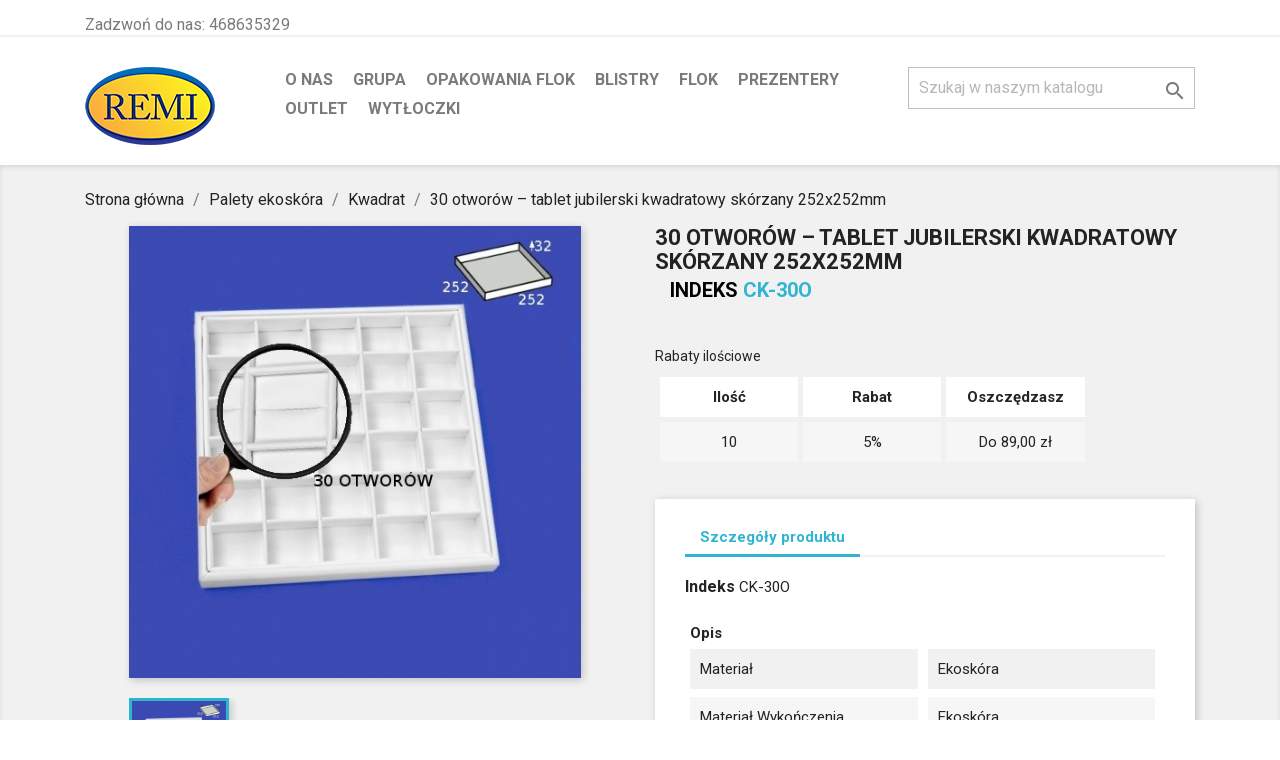

--- FILE ---
content_type: text/html; charset=utf-8
request_url: http://gruparemi.pl/sklep/index.php?id_product=888&id_product_attribute=0&rewrite=30-otworow-paleta-kwadratowa-skorzana&controller=product
body_size: 10157
content:
<!doctype html>
<html lang="pl">

  <head>
    
      
  <meta charset="utf-8">


  <meta http-equiv="x-ua-compatible" content="ie=edge">



  <link rel="canonical" href="http://gruparemi.pl/sklep/index.php?id_product=888&amp;rewrite=30-otworow-paleta-kwadratowa-skorzana&amp;controller=product">

  <title>30 otworów – tablet jubilerski kwadratowy skórzany 252x252mm</title>
  <meta name="description" content="">
  <meta name="keywords" content="">
    


  <meta name="viewport" content="width=device-width, initial-scale=1">



  <link rel="icon" type="image/vnd.microsoft.icon" href="/sklep/img/favicon.ico?1511802689">
  <link rel="shortcut icon" type="image/x-icon" href="/sklep/img/favicon.ico?1511802689">



    <link rel="stylesheet" href="http://gruparemi.pl/sklep/themes/classic/assets/css/theme.css" type="text/css" media="all">
  <link rel="stylesheet" href="http://gruparemi.pl/sklep/js/jquery/ui/themes/base/minified/jquery-ui.min.css" type="text/css" media="all">
  <link rel="stylesheet" href="http://gruparemi.pl/sklep/js/jquery/ui/themes/base/minified/jquery.ui.theme.min.css" type="text/css" media="all">
  <link rel="stylesheet" href="http://gruparemi.pl/sklep/modules/ps_imageslider/css/homeslider.css" type="text/css" media="all">
  <link rel="stylesheet" href="http://gruparemi.pl/sklep/themes/classic/assets/css/custom.css" type="text/css" media="all">




  

  <script type="text/javascript">
        var prestashop = {"cart":{"products":[],"totals":{"total":{"type":"total","label":"Razem","amount":0,"value":"0,00\u00a0z\u0142"},"total_including_tax":{"type":"total","label":"Suma (brutto)","amount":0,"value":"0,00\u00a0z\u0142"},"total_excluding_tax":{"type":"total","label":"Suma (netto)","amount":0,"value":"0,00\u00a0z\u0142"}},"subtotals":{"products":{"type":"products","label":"Produkty","amount":0,"value":"0,00\u00a0z\u0142"},"discounts":null,"shipping":{"type":"shipping","label":"Wysy\u0142ka","amount":0,"value":"Za darmo!"},"tax":null},"products_count":0,"summary_string":"0 produkty","labels":{"tax_short":"(netto)","tax_long":"(netto)"},"id_address_delivery":0,"id_address_invoice":0,"is_virtual":false,"vouchers":{"allowed":1,"added":[]},"discounts":[],"minimalPurchase":500,"minimalPurchaseRequired":"Minimalny zakup na kwot\u0119 500,00\u00a0z\u0142 (netto) jest wymagany aby zatwierdzi\u0107 Twoje zam\u00f3wienie w sklepie internetowym, obecna warto\u015b\u0107 koszyka to 0,00\u00a0z\u0142 (netto). Chcesz z\u0142o\u017cy\u0107 mniejsze zam\u00f3wienie? Skontaktuj si\u0119 z nami bezpo\u015brednio!"},"currency":{"name":"z\u0142oty polski","iso_code":"PLN","iso_code_num":"985","sign":"z\u0142"},"customer":{"lastname":null,"firstname":null,"email":null,"last_passwd_gen":null,"birthday":null,"newsletter":null,"newsletter_date_add":null,"ip_registration_newsletter":null,"optin":null,"website":null,"company":null,"siret":null,"ape":null,"outstanding_allow_amount":0,"max_payment_days":0,"note":null,"is_guest":0,"id_shop":null,"id_shop_group":null,"id_default_group":1,"date_add":null,"date_upd":null,"reset_password_token":null,"reset_password_validity":null,"id":null,"is_logged":false,"gender":{"type":null,"name":null,"id":null},"risk":{"name":null,"color":null,"percent":null,"id":null},"addresses":[]},"language":{"name":"Polski (Polish)","iso_code":"pl","locale":"pl-PL","language_code":"pl","is_rtl":"0","date_format_lite":"Y-m-d","date_format_full":"Y-m-d H:i:s","id":2},"page":{"title":"","canonical":null,"meta":{"title":"30 otwor\u00f3w \u2013 tablet jubilerski kwadratowy sk\u00f3rzany 252x252mm","description":"","keywords":"","robots":"index"},"page_name":"product","body_classes":{"lang-pl":true,"lang-rtl":false,"country-PL":true,"currency-PLN":true,"layout-full-width":true,"page-product":true,"tax-display-enabled":true,"product-id-888":true,"product-30 otwor\u00f3w \u2013 tablet jubilerski kwadratowy sk\u00f3rzany 252x252mm":true,"product-id-category-167":true,"product-id-manufacturer-0":true,"product-id-supplier-0":true,"product-available-for-order":true,"product-customizable":true},"admin_notifications":[]},"shop":{"name":"Grupa Remi - palety jubilerskie, stojaki jubilerskie, ekspozytory do bi\u017cuterii","email":"biuro@gruparemi.pl","registration_number":"","long":false,"lat":false,"logo":"\/sklep\/img\/my-shop-logo-1506360425.jpg","stores_icon":"\/sklep\/img\/logo_stores.png","favicon":"\/sklep\/img\/favicon.ico","favicon_update_time":"1511802689","address":{"formatted":"Grupa Remi - palety jubilerskie, stojaki jubilerskie, ekspozytory do bi\u017cuterii<br>Altanka 33<br>POLAND<br>96-500 Sochaczew<br>Polska","address1":"Altanka 33","address2":"POLAND","postcode":"96-500","city":"Sochaczew","state":null,"country":"Polska"},"phone":"468635329","fax":""},"urls":{"base_url":"http:\/\/gruparemi.pl\/sklep\/","current_url":"http:\/\/gruparemi.pl\/sklep\/index.php?id_product=888&id_product_attribute=0&rewrite=30-otworow-paleta-kwadratowa-skorzana&controller=product","shop_domain_url":"http:\/\/gruparemi.pl","img_ps_url":"http:\/\/gruparemi.pl\/sklep\/img\/","img_cat_url":"http:\/\/gruparemi.pl\/sklep\/img\/c\/","img_lang_url":"http:\/\/gruparemi.pl\/sklep\/img\/l\/","img_prod_url":"http:\/\/gruparemi.pl\/sklep\/img\/p\/","img_manu_url":"http:\/\/gruparemi.pl\/sklep\/img\/m\/","img_sup_url":"http:\/\/gruparemi.pl\/sklep\/img\/su\/","img_ship_url":"http:\/\/gruparemi.pl\/sklep\/img\/s\/","img_store_url":"http:\/\/gruparemi.pl\/sklep\/img\/st\/","img_col_url":"http:\/\/gruparemi.pl\/sklep\/img\/co\/","img_url":"http:\/\/gruparemi.pl\/sklep\/themes\/classic\/assets\/img\/","css_url":"http:\/\/gruparemi.pl\/sklep\/themes\/classic\/assets\/css\/","js_url":"http:\/\/gruparemi.pl\/sklep\/themes\/classic\/assets\/js\/","pic_url":"http:\/\/gruparemi.pl\/sklep\/upload\/","pages":{"address":"http:\/\/gruparemi.pl\/sklep\/index.php?controller=address","addresses":"http:\/\/gruparemi.pl\/sklep\/index.php?controller=addresses","authentication":"http:\/\/gruparemi.pl\/sklep\/index.php?controller=authentication","cart":"http:\/\/gruparemi.pl\/sklep\/index.php?controller=cart","category":"http:\/\/gruparemi.pl\/sklep\/index.php?controller=category","cms":"http:\/\/gruparemi.pl\/sklep\/index.php?controller=cms","contact":"http:\/\/gruparemi.pl\/sklep\/index.php?controller=contact","discount":"http:\/\/gruparemi.pl\/sklep\/index.php?controller=discount","guest_tracking":"http:\/\/gruparemi.pl\/sklep\/index.php?controller=guest-tracking","history":"http:\/\/gruparemi.pl\/sklep\/index.php?controller=history","identity":"http:\/\/gruparemi.pl\/sklep\/index.php?controller=identity","index":"http:\/\/gruparemi.pl\/sklep\/index.php","my_account":"http:\/\/gruparemi.pl\/sklep\/index.php?controller=my-account","order_confirmation":"http:\/\/gruparemi.pl\/sklep\/index.php?controller=order-confirmation","order_detail":"http:\/\/gruparemi.pl\/sklep\/index.php?controller=order-detail","order_follow":"http:\/\/gruparemi.pl\/sklep\/index.php?controller=order-follow","order":"http:\/\/gruparemi.pl\/sklep\/index.php?controller=order","order_return":"http:\/\/gruparemi.pl\/sklep\/index.php?controller=order-return","order_slip":"http:\/\/gruparemi.pl\/sklep\/index.php?controller=order-slip","pagenotfound":"http:\/\/gruparemi.pl\/sklep\/index.php?controller=pagenotfound","password":"http:\/\/gruparemi.pl\/sklep\/index.php?controller=password","pdf_invoice":"http:\/\/gruparemi.pl\/sklep\/index.php?controller=pdf-invoice","pdf_order_return":"http:\/\/gruparemi.pl\/sklep\/index.php?controller=pdf-order-return","pdf_order_slip":"http:\/\/gruparemi.pl\/sklep\/index.php?controller=pdf-order-slip","prices_drop":"http:\/\/gruparemi.pl\/sklep\/index.php?controller=prices-drop","product":"http:\/\/gruparemi.pl\/sklep\/index.php?controller=product","search":"http:\/\/gruparemi.pl\/sklep\/index.php?controller=search","sitemap":"http:\/\/gruparemi.pl\/sklep\/index.php?controller=sitemap","stores":"http:\/\/gruparemi.pl\/sklep\/index.php?controller=stores","supplier":"http:\/\/gruparemi.pl\/sklep\/index.php?controller=supplier","register":"http:\/\/gruparemi.pl\/sklep\/index.php?controller=authentication&create_account=1","order_login":"http:\/\/gruparemi.pl\/sklep\/index.php?controller=order&login=1"},"theme_assets":"\/sklep\/themes\/classic\/assets\/","actions":{"logout":"http:\/\/gruparemi.pl\/sklep\/index.php?mylogout="}},"configuration":{"display_taxes_label":true,"low_quantity_threshold":3,"is_b2b":true,"is_catalog":true,"show_prices":false,"opt_in":{"partner":false},"quantity_discount":{"type":"discount","label":"Rabat"},"voucher_enabled":1,"return_enabled":0,"number_of_days_for_return":14},"field_required":[],"breadcrumb":{"links":[{"title":"Strona g\u0142\u00f3wna","url":"http:\/\/gruparemi.pl\/sklep\/index.php"},{"title":"Palety ekosk\u00f3ra","url":"http:\/\/gruparemi.pl\/sklep\/index.php?id_category=159&controller=category"},{"title":"Kwadrat","url":"http:\/\/gruparemi.pl\/sklep\/index.php?id_category=167&controller=category"},{"title":"30 otwor\u00f3w \u2013 tablet jubilerski kwadratowy sk\u00f3rzany 252x252mm","url":"http:\/\/gruparemi.pl\/sklep\/index.php?id_product=888&id_product_attribute=0&rewrite=30-otworow-paleta-kwadratowa-skorzana&controller=product"}],"count":4},"link":{"protocol_link":"http:\/\/","protocol_content":"http:\/\/"},"time":1769092476,"static_token":"051807e385920ac8e72b2943e1fe119c","token":"e807c471fddadcd304572139c93bd3a7"};
      </script>
  <link href="https://fonts.googleapis.com/css?family=Roboto:300,400,500,700,900&amp;subset=latin-ext" rel="stylesheet"> 



  



    
  <meta property="og:type" content="product">
  <meta property="og:url" content="http://gruparemi.pl/sklep/index.php?id_product=888&amp;id_product_attribute=0&amp;rewrite=30-otworow-paleta-kwadratowa-skorzana&amp;controller=product">
  <meta property="og:title" content="30 otworów – tablet jubilerski kwadratowy skórzany 252x252mm">
  <meta property="og:site_name" content="Grupa Remi - palety jubilerskie, stojaki jubilerskie, ekspozytory do biżuterii">
  <meta property="og:description" content="">
  <meta property="og:image" content="http://gruparemi.pl/sklep/img/p/1/1/7/9/1179-large_default.jpg">
  <meta property="product:pretax_price:amount" content="178">
  <meta property="product:pretax_price:currency" content="PLN">
  <meta property="product:price:amount" content="178">
  <meta property="product:price:currency" content="PLN">
  
  </head>

  <body id="product" class="lang-pl country-pl currency-pln layout-full-width page-product tax-display-enabled product-id-888 product-30-otworow-tablet-jubilerski-kwadratowy-skorzany-252x252mm product-id-category-167 product-id-manufacturer-0 product-id-supplier-0 product-available-for-order product-customizable">

    
      
    

    <main>
      
              

      <header id="header">
        
          
  <div class="header-banner">
    
  </div>



  <nav class="header-nav">
    <div class="container">
        <div class="row">
          <div class="hidden-sm-down">
            <div class="col-md-4 col-xs-12">
              <div id="_desktop_contact_link">
  <div id="contact-link">
          
      Zadzwoń do nas: <span>468635329</span>
      </div>
</div>

            </div>
            <div class="col-md-8 right-nav">
                
            </div>
          </div>
          <div class="hidden-md-up text-sm-center mobile">
            <div class="float-xs-left" id="menu-icon">
              <i class="material-icons d-inline">&#xE5D2;</i>
            </div>
            <div class="float-xs-right" id="_mobile_cart"></div>
            <div class="float-xs-right" id="_mobile_user_info"></div>
            <div class="top-logo" id="_mobile_logo"></div>
            <div class="clearfix"></div>
          </div>
        </div>
    </div>
  </nav>



  <div class="header-top">
    <div class="container">
       <div class="row">
        <div class="col-md-2 hidden-sm-down" id="_desktop_logo">
          <a href="http://gruparemi.pl/sklep/">
            <img class="logo img-responsive" src="/sklep/img/my-shop-logo-1506360425.jpg" alt="Grupa Remi - palety jubilerskie, stojaki jubilerskie, ekspozytory do biżuterii">
          </a>
        </div>
        <div class="col-md-10 col-sm-12 position-static">
          <div class="row">
            

<div class="menu col-lg-8 col-md-7 js-top-menu position-static hidden-sm-down" id="_desktop_top_menu">
              <ul class="top-menu" id="top-menu" data-depth="0">
                    <li class="cms-page" id="cms-page-6">
                          <a
                class="dropdown-item"
                href="http://gruparemi.pl/sklep/index.php?id_cms=6&amp;controller=cms" data-depth="0"
                              >
                                O nas
              </a>
                          </li>
                    <li class="cms-page" id="cms-page-7">
                          <a
                class="dropdown-item"
                href="http://gruparemi.pl/sklep/index.php?id_cms=7&amp;controller=cms" data-depth="0"
                              >
                                Grupa
              </a>
                          </li>
                    <li class="category" id="category-173">
                          <a
                class="dropdown-item"
                href="http://gruparemi.pl/sklep/index.php?id_category=173&amp;controller=category" data-depth="0"
                              >
                                  
                                    <span class="float-xs-right hidden-md-up">
                    <span data-target="#top_sub_menu_96004" data-toggle="collapse" class="navbar-toggler collapse-icons">
                      <i class="material-icons add">&#xE313;</i>
                      <i class="material-icons remove">&#xE316;</i>
                    </span>
                  </span>
                                Opakowania flok
              </a>
                            <div  class="popover sub-menu js-sub-menu collapse" id="top_sub_menu_96004">
                          <ul class="top-menu"  data-depth="1">
                    <li class="category" id="category-192">
                          <a
                class="dropdown-item dropdown-submenu"
                href="http://gruparemi.pl/sklep/index.php?id_category=192&amp;controller=category" data-depth="1"
                              >
                                Kwadratowe
              </a>
                          </li>
                    <li class="category" id="category-193">
                          <a
                class="dropdown-item dropdown-submenu"
                href="http://gruparemi.pl/sklep/index.php?id_category=193&amp;controller=category" data-depth="1"
                              >
                                Prostokątne
              </a>
                          </li>
                    <li class="category" id="category-194">
                          <a
                class="dropdown-item dropdown-submenu"
                href="http://gruparemi.pl/sklep/index.php?id_category=194&amp;controller=category" data-depth="1"
                              >
                                Ośmiokątne
              </a>
                          </li>
                    <li class="category" id="category-195">
                          <a
                class="dropdown-item dropdown-submenu"
                href="http://gruparemi.pl/sklep/index.php?id_category=195&amp;controller=category" data-depth="1"
                              >
                                Serca
              </a>
                          </li>
              </ul>
    
              </div>
                          </li>
                    <li class="link" id="lnk-blistry">
                          <a
                class="dropdown-item"
                href="http://gruparemi.pl/blistry/" data-depth="0"
                              >
                                Blistry
              </a>
                          </li>
                    <li class="link" id="lnk-flok">
                          <a
                class="dropdown-item"
                href="http://gruparemi.pl/flokowanie/" data-depth="0"
                              >
                                Flok
              </a>
                          </li>
                    <li class="category" id="category-2">
                          <a
                class="dropdown-item"
                href="http://gruparemi.pl/sklep/index.php" data-depth="0"
                              >
                                  
                                    <span class="float-xs-right hidden-md-up">
                    <span data-target="#top_sub_menu_84659" data-toggle="collapse" class="navbar-toggler collapse-icons">
                      <i class="material-icons add">&#xE313;</i>
                      <i class="material-icons remove">&#xE316;</i>
                    </span>
                  </span>
                                Prezentery
              </a>
                            <div  class="popover sub-menu js-sub-menu collapse" id="top_sub_menu_84659">
                          <ul class="top-menu"  data-depth="1">
                    <li class="category" id="category-159">
                          <a
                class="dropdown-item dropdown-submenu"
                href="http://gruparemi.pl/sklep/index.php?id_category=159&amp;controller=category" data-depth="1"
                              >
                                  
                                    <span class="float-xs-right hidden-md-up">
                    <span data-target="#top_sub_menu_92152" data-toggle="collapse" class="navbar-toggler collapse-icons">
                      <i class="material-icons add">&#xE313;</i>
                      <i class="material-icons remove">&#xE316;</i>
                    </span>
                  </span>
                                Palety ekoskóra
              </a>
                            <div  class="collapse" id="top_sub_menu_92152">
                          <ul class="top-menu"  data-depth="2">
                    <li class="category" id="category-160">
                          <a
                class="dropdown-item"
                href="http://gruparemi.pl/sklep/index.php?id_category=160&amp;controller=category" data-depth="2"
                              >
                                Prostokąt 34
              </a>
                          </li>
                    <li class="category" id="category-161">
                          <a
                class="dropdown-item"
                href="http://gruparemi.pl/sklep/index.php?id_category=161&amp;controller=category" data-depth="2"
                              >
                                Prostokąt 33
              </a>
                          </li>
                    <li class="category" id="category-167">
                          <a
                class="dropdown-item"
                href="http://gruparemi.pl/sklep/index.php?id_category=167&amp;controller=category" data-depth="2"
                              >
                                Kwadrat
              </a>
                          </li>
                    <li class="category" id="category-163">
                          <a
                class="dropdown-item"
                href="http://gruparemi.pl/sklep/index.php?id_category=163&amp;controller=category" data-depth="2"
                              >
                                Podajniki
              </a>
                          </li>
                    <li class="category" id="category-164">
                          <a
                class="dropdown-item"
                href="http://gruparemi.pl/sklep/index.php?id_category=164&amp;controller=category" data-depth="2"
                              >
                                Stojące
              </a>
                          </li>
                    <li class="category" id="category-197">
                          <a
                class="dropdown-item"
                href="http://gruparemi.pl/sklep/index.php?id_category=197&amp;controller=category" data-depth="2"
                              >
                                Sztaplowane
              </a>
                          </li>
                    <li class="category" id="category-165">
                          <a
                class="dropdown-item"
                href="http://gruparemi.pl/sklep/index.php?id_category=165&amp;controller=category" data-depth="2"
                              >
                                Akcesoria
              </a>
                          </li>
              </ul>
    
              </div>
                          </li>
                    <li class="category" id="category-168">
                          <a
                class="dropdown-item dropdown-submenu"
                href="http://gruparemi.pl/sklep/index.php?id_category=168&amp;controller=category" data-depth="1"
                              >
                                  
                                    <span class="float-xs-right hidden-md-up">
                    <span data-target="#top_sub_menu_12521" data-toggle="collapse" class="navbar-toggler collapse-icons">
                      <i class="material-icons add">&#xE313;</i>
                      <i class="material-icons remove">&#xE316;</i>
                    </span>
                  </span>
                                Displeje ekoskóra
              </a>
                            <div  class="collapse" id="top_sub_menu_12521">
                          <ul class="top-menu"  data-depth="2">
                    <li class="category" id="category-174">
                          <a
                class="dropdown-item"
                href="http://gruparemi.pl/sklep/index.php?id_category=174&amp;controller=category" data-depth="2"
                              >
                                Stojaki
              </a>
                          </li>
                    <li class="category" id="category-176">
                          <a
                class="dropdown-item"
                href="http://gruparemi.pl/sklep/index.php?id_category=176&amp;controller=category" data-depth="2"
                              >
                                Bryły
              </a>
                          </li>
                    <li class="category" id="category-177">
                          <a
                class="dropdown-item"
                href="http://gruparemi.pl/sklep/index.php?id_category=177&amp;controller=category" data-depth="2"
                              >
                                Zestawy
              </a>
                          </li>
              </ul>
    
              </div>
                          </li>
                    <li class="category" id="category-169">
                          <a
                class="dropdown-item dropdown-submenu"
                href="http://gruparemi.pl/sklep/index.php?id_category=169&amp;controller=category" data-depth="1"
                              >
                                  
                                    <span class="float-xs-right hidden-md-up">
                    <span data-target="#top_sub_menu_22021" data-toggle="collapse" class="navbar-toggler collapse-icons">
                      <i class="material-icons add">&#xE313;</i>
                      <i class="material-icons remove">&#xE316;</i>
                    </span>
                  </span>
                                Popiersia ekoskóra
              </a>
                            <div  class="collapse" id="top_sub_menu_22021">
                          <ul class="top-menu"  data-depth="2">
                    <li class="category" id="category-189">
                          <a
                class="dropdown-item"
                href="http://gruparemi.pl/sklep/index.php?id_category=189&amp;controller=category" data-depth="2"
                              >
                                Klasyczne
              </a>
                          </li>
                    <li class="category" id="category-190">
                          <a
                class="dropdown-item"
                href="http://gruparemi.pl/sklep/index.php?id_category=190&amp;controller=category" data-depth="2"
                              >
                                Torsy
              </a>
                          </li>
                    <li class="category" id="category-191">
                          <a
                class="dropdown-item"
                href="http://gruparemi.pl/sklep/index.php?id_category=191&amp;controller=category" data-depth="2"
                              >
                                Proste
              </a>
                          </li>
              </ul>
    
              </div>
                          </li>
                    <li class="category" id="category-170">
                          <a
                class="dropdown-item dropdown-submenu"
                href="http://gruparemi.pl/sklep/index.php?id_category=170&amp;controller=category" data-depth="1"
                              >
                                  
                                    <span class="float-xs-right hidden-md-up">
                    <span data-target="#top_sub_menu_90665" data-toggle="collapse" class="navbar-toggler collapse-icons">
                      <i class="material-icons add">&#xE313;</i>
                      <i class="material-icons remove">&#xE316;</i>
                    </span>
                  </span>
                                Palety flok
              </a>
                            <div  class="collapse" id="top_sub_menu_90665">
                          <ul class="top-menu"  data-depth="2">
                    <li class="category" id="category-178">
                          <a
                class="dropdown-item"
                href="http://gruparemi.pl/sklep/index.php?id_category=178&amp;controller=category" data-depth="2"
                              >
                                Standard FP
              </a>
                          </li>
                    <li class="category" id="category-200">
                          <a
                class="dropdown-item"
                href="http://gruparemi.pl/sklep/index.php?id_category=200&amp;controller=category" data-depth="2"
                              >
                                Standard FC
              </a>
                          </li>
                    <li class="category" id="category-180">
                          <a
                class="dropdown-item"
                href="http://gruparemi.pl/sklep/index.php?id_category=180&amp;controller=category" data-depth="2"
                              >
                                Standard FD
              </a>
                          </li>
                    <li class="category" id="category-179">
                          <a
                class="dropdown-item"
                href="http://gruparemi.pl/sklep/index.php?id_category=179&amp;controller=category" data-depth="2"
                              >
                                Standard FX
              </a>
                          </li>
                    <li class="category" id="category-196">
                          <a
                class="dropdown-item"
                href="http://gruparemi.pl/sklep/index.php?id_category=196&amp;controller=category" data-depth="2"
                              >
                                Standard FM
              </a>
                          </li>
                    <li class="category" id="category-181">
                          <a
                class="dropdown-item"
                href="http://gruparemi.pl/sklep/index.php?id_category=181&amp;controller=category" data-depth="2"
                              >
                                Inne rozmiary
              </a>
                          </li>
                    <li class="category" id="category-183">
                          <a
                class="dropdown-item"
                href="http://gruparemi.pl/sklep/index.php?id_category=183&amp;controller=category" data-depth="2"
                              >
                                Wieczka
              </a>
                          </li>
              </ul>
    
              </div>
                          </li>
                    <li class="category" id="category-173">
                          <a
                class="dropdown-item dropdown-submenu"
                href="http://gruparemi.pl/sklep/index.php?id_category=173&amp;controller=category" data-depth="1"
                              >
                                  
                                    <span class="float-xs-right hidden-md-up">
                    <span data-target="#top_sub_menu_64548" data-toggle="collapse" class="navbar-toggler collapse-icons">
                      <i class="material-icons add">&#xE313;</i>
                      <i class="material-icons remove">&#xE316;</i>
                    </span>
                  </span>
                                Opakowania flok
              </a>
                            <div  class="collapse" id="top_sub_menu_64548">
                          <ul class="top-menu"  data-depth="2">
                    <li class="category" id="category-192">
                          <a
                class="dropdown-item"
                href="http://gruparemi.pl/sklep/index.php?id_category=192&amp;controller=category" data-depth="2"
                              >
                                Kwadratowe
              </a>
                          </li>
                    <li class="category" id="category-193">
                          <a
                class="dropdown-item"
                href="http://gruparemi.pl/sklep/index.php?id_category=193&amp;controller=category" data-depth="2"
                              >
                                Prostokątne
              </a>
                          </li>
                    <li class="category" id="category-194">
                          <a
                class="dropdown-item"
                href="http://gruparemi.pl/sklep/index.php?id_category=194&amp;controller=category" data-depth="2"
                              >
                                Ośmiokątne
              </a>
                          </li>
                    <li class="category" id="category-195">
                          <a
                class="dropdown-item"
                href="http://gruparemi.pl/sklep/index.php?id_category=195&amp;controller=category" data-depth="2"
                              >
                                Serca
              </a>
                          </li>
              </ul>
    
              </div>
                          </li>
                    <li class="category" id="category-188">
                          <a
                class="dropdown-item dropdown-submenu"
                href="http://gruparemi.pl/sklep/index.php?id_category=188&amp;controller=category" data-depth="1"
                              >
                                  
                                    <span class="float-xs-right hidden-md-up">
                    <span data-target="#top_sub_menu_60116" data-toggle="collapse" class="navbar-toggler collapse-icons">
                      <i class="material-icons add">&#xE313;</i>
                      <i class="material-icons remove">&#xE316;</i>
                    </span>
                  </span>
                                Pozostałe
              </a>
                            <div  class="collapse" id="top_sub_menu_60116">
                          <ul class="top-menu"  data-depth="2">
                    <li class="category" id="category-171">
                          <a
                class="dropdown-item"
                href="http://gruparemi.pl/sklep/index.php?id_category=171&amp;controller=category" data-depth="2"
                              >
                                Stojaki flok
              </a>
                          </li>
                    <li class="category" id="category-172">
                          <a
                class="dropdown-item"
                href="http://gruparemi.pl/sklep/index.php?id_category=172&amp;controller=category" data-depth="2"
                              >
                                Popiersia flok
              </a>
                          </li>
                    <li class="category" id="category-185">
                          <a
                class="dropdown-item"
                href="http://gruparemi.pl/sklep/index.php?id_category=185&amp;controller=category" data-depth="2"
                              >
                                Stojaki plastik
              </a>
                          </li>
                    <li class="category" id="category-186">
                          <a
                class="dropdown-item"
                href="http://gruparemi.pl/sklep/index.php?id_category=186&amp;controller=category" data-depth="2"
                              >
                                Popiersia plastik
              </a>
                          </li>
                    <li class="category" id="category-187">
                          <a
                class="dropdown-item"
                href="http://gruparemi.pl/sklep/index.php?id_category=187&amp;controller=category" data-depth="2"
                              >
                                Palety plastik
              </a>
                          </li>
              </ul>
    
              </div>
                          </li>
                    <li class="category" id="category-198">
                          <a
                class="dropdown-item dropdown-submenu"
                href="http://gruparemi.pl/sklep/index.php?id_category=198&amp;controller=category" data-depth="1"
                              >
                                Wytłoczki
              </a>
                          </li>
              </ul>
    
              </div>
                          </li>
                    <li class="link" id="lnk-outlet">
                          <a
                class="dropdown-item"
                href="https://docs.google.com/document/d/1TOPioBnfjJoAi5jzM7C307te32jM1_uUS4F-zAFU7v0/edit?usp=sharing" data-depth="0"
                 target="_blank"               >
                                Outlet
              </a>
                          </li>
                    <li class="category" id="category-198">
                          <a
                class="dropdown-item"
                href="http://gruparemi.pl/sklep/index.php?id_category=198&amp;controller=category" data-depth="0"
                              >
                                Wytłoczki
              </a>
                          </li>
              </ul>
    
    <div class="clearfix"></div>
</div>
<!-- Block search module TOP -->
<div id="search_widget" class="col-lg-4 col-md-5 col-sm-12 search-widget" data-search-controller-url="//gruparemi.pl/sklep/index.php?controller=search">
	<form method="get" action="//gruparemi.pl/sklep/index.php?controller=search">
		<input type="hidden" name="controller" value="search">
		<input type="text" name="s" value="" placeholder="Szukaj w naszym katalogu" aria-label="Szukaj">
		<button type="submit">
			<i class="material-icons search">&#xE8B6;</i>
      <span class="hidden-xl-down">Szukaj</span>
		</button>
	</form>
</div>
<!-- /Block search module TOP -->

            <div class="clearfix"></div>
          </div>
        </div>
      </div>
      <div id="mobile_top_menu_wrapper" class="row hidden-md-up" style="display:none;">
        <div class="js-top-menu mobile" id="_mobile_top_menu"></div>
        <div class="js-top-menu-bottom">
          <div id="_mobile_currency_selector"></div>
          <div id="_mobile_language_selector"></div>
          <div id="_mobile_contact_link"></div>
        </div>
      </div>
    </div>
  </div>
  

        
      </header>
	  
	
	
      
        
<aside id="notifications">
  <div class="container">
    
    
    
      </div>
</aside>
      

      <section id="wrapper">
        
        <div class="container">
          
            <nav data-depth="4" class="breadcrumb hidden-sm-down">
  <ol itemscope itemtype="http://schema.org/BreadcrumbList">
          
        <li itemprop="itemListElement" itemscope itemtype="http://schema.org/ListItem">
          <a itemprop="item" href="http://gruparemi.pl/sklep/index.php">
            <span itemprop="name">Strona główna</span>
          </a>
          <meta itemprop="position" content="1">
        </li>
      
          
        <li itemprop="itemListElement" itemscope itemtype="http://schema.org/ListItem">
          <a itemprop="item" href="http://gruparemi.pl/sklep/index.php?id_category=159&amp;controller=category">
            <span itemprop="name">Palety ekoskóra</span>
          </a>
          <meta itemprop="position" content="2">
        </li>
      
          
        <li itemprop="itemListElement" itemscope itemtype="http://schema.org/ListItem">
          <a itemprop="item" href="http://gruparemi.pl/sklep/index.php?id_category=167&amp;controller=category">
            <span itemprop="name">Kwadrat</span>
          </a>
          <meta itemprop="position" content="3">
        </li>
      
          
        <li itemprop="itemListElement" itemscope itemtype="http://schema.org/ListItem">
          <a itemprop="item" href="http://gruparemi.pl/sklep/index.php?id_product=888&amp;id_product_attribute=0&amp;rewrite=30-otworow-paleta-kwadratowa-skorzana&amp;controller=product">
            <span itemprop="name">30 otworów – tablet jubilerski kwadratowy skórzany 252x252mm</span>
          </a>
          <meta itemprop="position" content="4">
        </li>
      
      </ol>
</nav>
          

          

		
          
  <div id="content-wrapper">
    
    

  <section id="main" itemscope itemtype="https://schema.org/Product">
    <meta itemprop="url" content="http://gruparemi.pl/sklep/index.php?id_product=888&amp;id_product_attribute=0&amp;rewrite=30-otworow-paleta-kwadratowa-skorzana&amp;controller=product">

    <div class="row">
      <div class="col-md-6">
        
          <section class="page-content" id="content">
            
              
                <ul class="product-flags">
                                  </ul>
              

              
                <div class="images-container">
  
    <div class="product-cover">
      <img class="js-qv-product-cover" src="http://gruparemi.pl/sklep/img/p/1/1/7/9/1179-large_default.jpg" alt="" title="" style="width:100%;" itemprop="image">
      <div class="layer hidden-sm-down" data-toggle="modal" data-target="#product-modal">
        <i class="material-icons zoom-in">&#xE8FF;</i>
      </div>
    </div>
  

  
    <div class="js-qv-mask mask">
      <ul class="product-images js-qv-product-images">
                  <li class="thumb-container">
            <img
              class="thumb js-thumb  selected "
              data-image-medium-src="http://gruparemi.pl/sklep/img/p/1/1/7/9/1179-medium_default.jpg"
              data-image-large-src="http://gruparemi.pl/sklep/img/p/1/1/7/9/1179-large_default.jpg"
              src="http://gruparemi.pl/sklep/img/p/1/1/7/9/1179-home_default.jpg"
              alt=""
              title=""
              width="100"
              itemprop="image"
            >
          </li>
              </ul>
    </div>
  
</div>

              
              <div class="scroll-box-arrows">
                <i class="material-icons left">&#xE314;</i>
                <i class="material-icons right">&#xE315;</i>
              </div>

            
          </section>
        
        </div>
        <div class="col-md-6">
          
            
              <h1 class="h1" itemprop="name">30 otworów – tablet jubilerski kwadratowy skórzany 252x252mm</h1>
            
          
          
                      
	
          <div class="product-information">
            
              <div id="product-description-short-888" itemprop="description"></div>
            

                          
                <section class="product-customization">
  </section>
              
            
            <div class="product-actions">
              
                <form action="http://gruparemi.pl/sklep/index.php?controller=cart" method="post" id="add-to-cart-or-refresh">
                  <input type="hidden" name="token" value="051807e385920ac8e72b2943e1fe119c">
                  <input type="hidden" name="id_product" value="888" id="product_page_product_id">
                  <input type="hidden" name="id_customization" value="0" id="product_customization_id">

                  
                    <div class="product-variants">
  </div>
                  

                  
                                      

                  
                    <section class="product-discounts">
      <h3 class="h6 product-discounts-title">Rabaty ilościowe</h3>
    
      <table class="table-product-discounts">
        <thead>
        <tr>
          <th>Ilość</th>
          <th>Rabat</th>
          <th>Oszczędzasz</th>
        </tr>
        </thead>
        <tbody>
                  <tr data-discount-type="percentage" data-discount="5" data-discount-quantity="10">
            <td>10</td>
            <td>5%</td>
            <td>Do 89,00 zł</td>
          </tr>
                </tbody>
      </table>
    
  </section>
                  

                  
                    <div class="product-add-to-cart">
  </div>
                  

                  
                    <div class="product-additional-info">
  
</div>
                  

                  
                    <input class="product-refresh ps-hidden-by-js" name="refresh" type="submit" value="Odśwież">
                  
                </form>
              

            </div>

            
              
            

            
              <div class="tabs">
                <ul class="nav nav-tabs" role="tablist">
                                    <li class="nav-item">
                    <a 
                      class="nav-link active"
                      data-toggle="tab"
                      href="#product-details"
                      role="tab"
                      aria-controls="product-details"
                       aria-selected="true">Szczegóły produktu</a>
                  </li>
                                                    </ul>

                <div class="tab-content" id="tab-content">
                 <div class="tab-pane fade in" id="description" role="tabpanel">
                   
                     <div class="product-description"></div>
                   
                 </div>

                 
                   <div class="tab-pane fade in active"
     id="product-details"
     data-product="{&quot;id_shop_default&quot;:&quot;1&quot;,&quot;id_manufacturer&quot;:&quot;0&quot;,&quot;id_supplier&quot;:&quot;0&quot;,&quot;reference&quot;:&quot;CK-30O&quot;,&quot;is_virtual&quot;:&quot;0&quot;,&quot;id_category_default&quot;:&quot;167&quot;,&quot;on_sale&quot;:&quot;0&quot;,&quot;online_only&quot;:&quot;0&quot;,&quot;ecotax&quot;:0,&quot;minimal_quantity&quot;:&quot;1&quot;,&quot;price&quot;:218.94,&quot;unity&quot;:&quot;&quot;,&quot;unit_price_ratio&quot;:&quot;0.000000&quot;,&quot;additional_shipping_cost&quot;:&quot;0.00&quot;,&quot;customizable&quot;:&quot;1&quot;,&quot;text_fields&quot;:&quot;1&quot;,&quot;uploadable_files&quot;:&quot;0&quot;,&quot;redirect_type&quot;:&quot;404&quot;,&quot;id_type_redirected&quot;:&quot;0&quot;,&quot;available_for_order&quot;:&quot;1&quot;,&quot;available_date&quot;:&quot;0000-00-00&quot;,&quot;show_condition&quot;:&quot;0&quot;,&quot;condition&quot;:&quot;new&quot;,&quot;show_price&quot;:&quot;1&quot;,&quot;indexed&quot;:&quot;1&quot;,&quot;visibility&quot;:&quot;both&quot;,&quot;cache_default_attribute&quot;:&quot;0&quot;,&quot;advanced_stock_management&quot;:&quot;0&quot;,&quot;date_add&quot;:&quot;2017-10-27 16:48:59&quot;,&quot;date_upd&quot;:&quot;2019-03-07 15:13:22&quot;,&quot;pack_stock_type&quot;:&quot;0&quot;,&quot;meta_description&quot;:&quot;&quot;,&quot;meta_keywords&quot;:&quot;&quot;,&quot;meta_title&quot;:&quot;&quot;,&quot;link_rewrite&quot;:&quot;30-otworow-paleta-kwadratowa-skorzana&quot;,&quot;name&quot;:&quot;30 otwor\u00f3w \u2013 tablet jubilerski kwadratowy sk\u00f3rzany 252x252mm&quot;,&quot;description&quot;:&quot;&quot;,&quot;description_short&quot;:&quot;&quot;,&quot;available_now&quot;:&quot;&quot;,&quot;available_later&quot;:&quot;&quot;,&quot;id&quot;:888,&quot;id_product&quot;:888,&quot;out_of_stock&quot;:0,&quot;new&quot;:0,&quot;id_product_attribute&quot;:&quot;0&quot;,&quot;quantity_wanted&quot;:1,&quot;extraContent&quot;:[],&quot;allow_oosp&quot;:true,&quot;category&quot;:&quot;kwadrat&quot;,&quot;category_name&quot;:&quot;Kwadrat&quot;,&quot;link&quot;:&quot;http:\/\/gruparemi.pl\/sklep\/index.php?id_product=888&amp;id_product_attribute=0&amp;rewrite=30-otworow-paleta-kwadratowa-skorzana&amp;controller=product&quot;,&quot;attribute_price&quot;:0,&quot;price_tax_exc&quot;:178,&quot;price_without_reduction&quot;:178,&quot;reduction&quot;:0,&quot;specific_prices&quot;:false,&quot;quantity&quot;:0,&quot;quantity_all_versions&quot;:0,&quot;id_image&quot;:&quot;pl-default&quot;,&quot;features&quot;:[{&quot;name&quot;:&quot;Materia\u0142&quot;,&quot;value&quot;:&quot;Ekosk\u00f3ra&quot;,&quot;id_feature&quot;:&quot;1&quot;},{&quot;name&quot;:&quot;Materia\u0142 wyko\u0144czenia&quot;,&quot;value&quot;:&quot;Ekosk\u00f3ra&quot;,&quot;id_feature&quot;:&quot;9&quot;},{&quot;name&quot;:&quot;Przeznaczenie&quot;,&quot;value&quot;:&quot;Pier\u015bcionki&quot;,&quot;id_feature&quot;:&quot;2&quot;},{&quot;name&quot;:&quot;Wk\u0142adka&quot;,&quot;value&quot;:&quot;Otw\u00f3r sztywny&quot;,&quot;id_feature&quot;:&quot;8&quot;}],&quot;attachments&quot;:[],&quot;virtual&quot;:0,&quot;pack&quot;:0,&quot;packItems&quot;:[],&quot;nopackprice&quot;:0,&quot;customization_required&quot;:false,&quot;rate&quot;:23,&quot;tax_name&quot;:&quot;PTU PL 23%&quot;,&quot;ecotax_rate&quot;:0,&quot;unit_price&quot;:0,&quot;customizations&quot;:{&quot;fields&quot;:[{&quot;label&quot;:&quot;Wpisz kolor, uk\u0142ad pola i orientacj\u0119&quot;,&quot;id_customization_field&quot;:&quot;122&quot;,&quot;required&quot;:&quot;0&quot;,&quot;type&quot;:&quot;text&quot;,&quot;text&quot;:&quot;&quot;,&quot;input_name&quot;:&quot;textField122&quot;,&quot;is_customized&quot;:false}]},&quot;id_customization&quot;:0,&quot;is_customizable&quot;:true,&quot;show_quantities&quot;:false,&quot;quantity_label&quot;:&quot;Przedmiot&quot;,&quot;quantity_discounts&quot;:[{&quot;id_specific_price&quot;:&quot;8499&quot;,&quot;id_specific_price_rule&quot;:&quot;1&quot;,&quot;id_cart&quot;:&quot;0&quot;,&quot;id_product&quot;:&quot;888&quot;,&quot;id_shop&quot;:&quot;1&quot;,&quot;id_shop_group&quot;:&quot;0&quot;,&quot;id_currency&quot;:&quot;0&quot;,&quot;id_country&quot;:&quot;0&quot;,&quot;id_group&quot;:&quot;0&quot;,&quot;id_customer&quot;:&quot;0&quot;,&quot;id_product_attribute&quot;:&quot;0&quot;,&quot;price&quot;:&quot;-1.000000&quot;,&quot;from_quantity&quot;:&quot;10&quot;,&quot;reduction&quot;:&quot;0.050000&quot;,&quot;reduction_tax&quot;:&quot;0&quot;,&quot;reduction_type&quot;:&quot;percentage&quot;,&quot;from&quot;:&quot;0000-00-00 00:00:00&quot;,&quot;to&quot;:&quot;0000-00-00 00:00:00&quot;,&quot;score&quot;:&quot;48&quot;,&quot;quantity&quot;:&quot;10&quot;,&quot;real_value&quot;:5,&quot;discount&quot;:&quot;5%&quot;,&quot;save&quot;:&quot;89,00\u00a0z\u0142&quot;,&quot;nextQuantity&quot;:-1}],&quot;customer_group_discount&quot;:0}"
     role="tabpanel"
  >
  
              <div class="product-reference">
        <label class="label">Indeks </label>
        <span itemprop="sku">CK-30O</span>
      </div>
      

  
      

  
      

  
    <div class="product-out-of-stock">
      
    </div>
  

  
          <section class="product-features">
        <h3 class="h6">Opis</h3>
        <dl class="data-sheet">
                      <dt class="name">Materiał</dt>
            <dd class="value">Ekoskóra</dd>
                      <dt class="name">Materiał wykończenia</dt>
            <dd class="value">Ekoskóra</dd>
                      <dt class="name">Przeznaczenie</dt>
            <dd class="value">Pierścionki</dd>
                      <dt class="name">Wkładka</dt>
            <dd class="value">Otwór sztywny</dd>
                  </dl>
      </section>
      

  
  
      

  
      
</div>
                 

                 
                                    

                               </div>  
            </div>
          
        </div>
      </div>
    </div>

    
          

    
      
    

    
      <div class="modal fade js-product-images-modal" id="product-modal">
  <div class="modal-dialog" role="document">
    <div class="modal-content">
      <div class="modal-body">
                <figure>
          <img class="js-modal-product-cover product-cover-modal" width="500" src="http://gruparemi.pl/sklep/img/p/1/1/7/9/1179-large_default.jpg" alt="" title="" itemprop="image">
          <figcaption class="image-caption">
          
            <div id="product-description-short" itemprop="description"></div>
          
        </figcaption>
        </figure>
        <aside id="thumbnails" class="thumbnails js-thumbnails text-sm-center">
          
            <div class="js-modal-mask mask  nomargin ">
              <ul class="product-images js-modal-product-images">
                                  <li class="thumb-container">
                    <img data-image-large-src="http://gruparemi.pl/sklep/img/p/1/1/7/9/1179-large_default.jpg" class="thumb js-modal-thumb" src="http://gruparemi.pl/sklep/img/p/1/1/7/9/1179-home_default.jpg" alt="" title="" width="250" itemprop="image">
                  </li>
                              </ul>
            </div>
          
                  </aside>
      </div>
    </div><!-- /.modal-content -->
  </div><!-- /.modal-dialog -->
</div><!-- /.modal -->
    

    
      <footer class="page-footer">
        
          <!-- Footer content -->
        
      </footer>
    
  </section>


    
  </div>


          
        </div>
        
		
		<div style="max-width: 1000px; margin: 0px auto; padding: 40px 0; text-align: center;">
			<p style="font-size: 20px; color: #2fb5d2;">Jesteśmy manufakturą kształtów</p>
			<p style="font-size: 23px; color: #2fb5d2;">Ekspozytory do biżuterii i kosmetyków... Co jeszcze?</p>
			<br>
			<p>Minęło już 20 lat odkąd nadajemy kształt ekskluzywnym materiałom. Gdy nie wystarcza tradycyjne formowanie próżniowe, do procesu produkcji włączamy technologie pokrywania flokiem lub materiałami obiciowymi.
			</p>
		</div>
		
		<div style="max-width: 1000px; margin: 0px auto; padding: 40px 0; text-align: center;" class="customhtmlcontent">
			<a style=" display: inline-block;" href="http://gruparemi.pl/sklep/index.php?id_cms=6&controller=cms&id_lang=2"><img style="width: 220px;" src="http://gruparemi.pl/sklep/img/x1.png"></a>
			<a style=" display: inline-block;" href="/"><img style="width: 220px;" src="http://gruparemi.pl/sklep/img/x2.png"></a>
			<a style=" display: inline-block;" href="http://gruparemi.pl/katalog_remi.pdf"><img style="width: 220px;" src="http://gruparemi.pl/sklep/img/x3.png"></a>
		</div>
		
      </section>
		
      <footer id="footer">
        
          <div class="container">
  <div class="row">
    
      
<div class="block_newsletter col-lg-8 col-md-12 col-sm-12">
  <div class="row">
    <p id="block-newsletter-label" class="col-md-5 col-xs-12">Otrzymuj informację o nowościach i wyprzedażach</p>
    <div class="col-md-7 col-xs-12">
      <form action="http://gruparemi.pl/sklep/index.php#footer" method="post">
        <div class="row">
          <div class="col-xs-12">
            <input
              class="btn btn-primary float-xs-right hidden-xs-down"
              name="submitNewsletter"
              type="submit"
              value="Subskrybuj"
            >
            <input
              class="btn btn-primary float-xs-right hidden-sm-up"
              name="submitNewsletter"
              type="submit"
              value="Tak"
            >
            <div class="input-wrapper">
              <input
                name="email"
                type="text"
                value=""
                placeholder="Twój adres e-mail"
                aria-labelledby="block-newsletter-label"
              >
            </div>
            <input type="hidden" name="action" value="0">
            <div class="clearfix"></div>
          </div>
          <div class="col-xs-12">
                              <p>You may unsubscribe at any moment. For that purpose, please find our contact info in the legal notice.</p>
                                      </div>
        </div>
      </form>
    </div>
  </div>
</div>

    
  </div>
</div>
<div class="footer-container">
  <div class="container">
    <div class="row">
      
        <div class="col-md-4 links">
  <div class="row">
      <div class="col-md-6 wrapper">
      <h3 class="h3 hidden-sm-down">Products</h3>
            <div class="title clearfix hidden-md-up" data-target="#footer_sub_menu_98061" data-toggle="collapse">
        <span class="h3">Products</span>
        <span class="float-xs-right">
          <span class="navbar-toggler collapse-icons">
            <i class="material-icons add">&#xE313;</i>
            <i class="material-icons remove">&#xE316;</i>
          </span>
        </span>
      </div>
      <ul id="footer_sub_menu_98061" class="collapse">
                  <li>
            <a
                id="link-product-page-prices-drop-1"
                class="cms-page-link"
                href="http://gruparemi.pl/sklep/index.php?controller=prices-drop"
                title="Produkty w promocji"
                            >
              Promocje
            </a>
          </li>
                  <li>
            <a
                id="link-product-page-new-products-1"
                class="cms-page-link"
                href="http://gruparemi.pl/sklep/index.php?controller=new-products"
                title="Nasze nowe produkty"
                            >
              Nowe produkty
            </a>
          </li>
                  <li>
            <a
                id="link-product-page-best-sales-1"
                class="cms-page-link"
                href="http://gruparemi.pl/sklep/index.php?controller=best-sales"
                title="Nasze najlepiej sprzedające się produkty"
                            >
              Najczęściej kupowane
            </a>
          </li>
              </ul>
    </div>
      <div class="col-md-6 wrapper">
      <h3 class="h3 hidden-sm-down">Our company</h3>
            <div class="title clearfix hidden-md-up" data-target="#footer_sub_menu_51990" data-toggle="collapse">
        <span class="h3">Our company</span>
        <span class="float-xs-right">
          <span class="navbar-toggler collapse-icons">
            <i class="material-icons add">&#xE313;</i>
            <i class="material-icons remove">&#xE316;</i>
          </span>
        </span>
      </div>
      <ul id="footer_sub_menu_51990" class="collapse">
                  <li>
            <a
                id="link-static-page-contact-2"
                class="cms-page-link"
                href="http://gruparemi.pl/sklep/index.php?controller=contact"
                title="Skorzystaj z formularza kontaktowego"
                            >
              Kontakt z nami
            </a>
          </li>
                  <li>
            <a
                id="link-static-page-sitemap-2"
                class="cms-page-link"
                href="http://gruparemi.pl/sklep/index.php?controller=sitemap"
                title="Zagubiłeś się? Znajdź to, czego szukasz!"
                            >
              Mapa strony
            </a>
          </li>
                  <li>
            <a
                id="link-static-page-stores-2"
                class="cms-page-link"
                href="http://gruparemi.pl/sklep/index.php?controller=stores"
                title=""
                            >
              Sklepy
            </a>
          </li>
              </ul>
    </div>
    </div>
</div>
<div id="block_myaccount_infos" class="col-md-2 links wrapper">
  <h3 class="myaccount-title hidden-sm-down">
    <a class="text-uppercase" href="http://gruparemi.pl/sklep/index.php?controller=my-account" rel="nofollow">
      Twoje konto
    </a>
  </h3>
  <div class="title clearfix hidden-md-up" data-target="#footer_account_list" data-toggle="collapse">
    <span class="h3">Twoje konto</span>
    <span class="float-xs-right">
      <span class="navbar-toggler collapse-icons">
        <i class="material-icons add">&#xE313;</i>
        <i class="material-icons remove">&#xE316;</i>
      </span>
    </span>
  </div>
  <ul class="account-list collapse" id="footer_account_list">
            <li>
          <a href="http://gruparemi.pl/sklep/index.php?controller=addresses" title="Adresy" rel="nofollow">
            Adresy
          </a>
        </li>
            <li>
          <a href="http://gruparemi.pl/sklep/index.php?controller=identity" title="Dane osobowe" rel="nofollow">
            Dane osobowe
          </a>
        </li>
            <li>
          <a href="http://gruparemi.pl/sklep/index.php?controller=discount" title="Kupony" rel="nofollow">
            Kupony
          </a>
        </li>
            <li>
          <a href="http://gruparemi.pl/sklep/index.php?controller=order-slip" title="Moje pokwitowania - korekty płatności" rel="nofollow">
            Moje pokwitowania - korekty płatności
          </a>
        </li>
            <li>
          <a href="http://gruparemi.pl/sklep/index.php?controller=history" title="Zamówienia" rel="nofollow">
            Zamówienia
          </a>
        </li>
        
<li>
  <a href="//gruparemi.pl/sklep/index.php?fc=module&module=ps_emailalerts&controller=account" title="Moje powiadomienia">
    Moje powiadomienia
  </a>
</li>

	</ul>
</div>

<div class="block-contact col-md-4 links wrapper">
  <div class="hidden-sm-down">
    <h4 class="text-uppercase block-contact-title">Informacja o sklepie</h4>
      Grupa Remi - palety jubilerskie, stojaki jubilerskie, ekspozytory do biżuterii<br />Altanka 33<br />POLAND<br />96-500 Sochaczew<br />Polska
              <br>
        
        Zadzwoń do nas: <span>468635329</span>
                          <br>
        
        Napisz do nas: <span>biuro@gruparemi.pl</span>
        </div>
  <div class="hidden-md-up">
    <div class="title">
      <a class="h3" href="http://gruparemi.pl/sklep/index.php?controller=stores">Informacja o sklepie</a>
    </div>
  </div>
</div>

      
    </div>
    <div class="row">
      
        
      
    </div>
    <div class="row">
      <div class="col-md-12">
        <p class="text-sm-center">
          
            <a class="_blank" href="http://www.prestashop.com" target="_blank">
              © 2026 - Oprogramowanie e-sklepu od PrestaShop™
            </a>
          
        </p>
      </div>
    </div>
  </div>
</div>
        
      </footer>

    </main>

    
        <script type="text/javascript" src="http://gruparemi.pl/sklep/themes/core.js" ></script>
  <script type="text/javascript" src="http://gruparemi.pl/sklep/themes/classic/assets/js/theme.js" ></script>
  <script type="text/javascript" src="http://gruparemi.pl/sklep/modules/ps_emailalerts/js/mailalerts.js" ></script>
  <script type="text/javascript" src="http://gruparemi.pl/sklep/js/jquery/ui/jquery-ui.min.js" ></script>
  <script type="text/javascript" src="http://gruparemi.pl/sklep/modules/ps_imageslider/js/responsiveslides.min.js" ></script>
  <script type="text/javascript" src="http://gruparemi.pl/sklep/modules/ps_imageslider/js/homeslider.js" ></script>
  <script type="text/javascript" src="http://gruparemi.pl/sklep/modules/ps_searchbar/ps_searchbar.js" ></script>
  <script type="text/javascript" src="http://gruparemi.pl/sklep/themes/classic/assets/js/custom.js" ></script>


    

    
      
    
	
  </body>

</html>

--- FILE ---
content_type: text/css
request_url: http://gruparemi.pl/sklep/themes/classic/assets/css/custom.css
body_size: 506
content:
/*
 * Custom code goes here.
 * A template should always ship with an empty custom.css
 */

 
 .carousel .carousel-inner {
    /*height: auto; 1183*/
}
 
@media screen and (min-width: 1166px) {
	.carousel .carousel-inner {
		height: 342px;
	}
}
 
@media screen and (min-width: 1182px) {
	.carousel .carousel-inner {
		height: 409px;
	}
}
 
 #footer .wrapper {
	 display: none;
 }
 
 #footer .block-contact {
	 display: block;
	 border-left: 0px solid #f1f1f1;
	 text-align: center;
	 padding-botto: 20px;
 }
 
#_desktop_language_selector {
	display: none;
}

#footer .block_newsletter {
	display: none;
}

#footer .block-social {
	margin: 0 auto;
	width: 180px;
}

#footer > .container > .row {
	margin: 0 auto;
	width: 180px;
}

#footer > .footer-container > .container > .row > .col-md-12 {
	display: none;
}

.color, .custom-checkbox input[type="checkbox"] + span.color {
    width: 30px;
    height: 30px;
}

.input-color {
    height: 30px;
    width: 30px;
}

.indeksik {
	font-size: 20px;
	color: #2fb5d2;
	padding-top: 5px;
	padding-left: 15px;
}

.indeksik .label, .indeksik label {
	color: #000;
	font-size: 20px;
}













--- FILE ---
content_type: application/javascript
request_url: http://gruparemi.pl/sklep/themes/classic/assets/js/custom.js
body_size: 771
content:
/*
 * Custom code goes here.
 * A template should always ship with an empty custom.js
 */

 function myFunction() {

	var findIndex = document.getElementById("product-details").getElementsByClassName("product-reference")[0];

	var getIndex = findIndex.innerHTML;

	var divek = "<div class='indeksik'>"+getIndex+"</div>"
	
	var getHeaderParrent = document.getElementById("main");

	var getHeader = getHeaderParrent.getElementsByClassName("row")[0].getElementsByClassName("col-md-6")[1].getElementsByTagName("h1")[0];
	
	getHeader.innerHTML += divek;
	
 };

function myFunction2() {
	
	var prezentery = document.getElementById("category-2").getElementsByClassName("dropdown-item")[0];
	
	var atrybut = prezentery.getElementsByClassName("float-xs-right")[0].getElementsByClassName("navbar-toggler")[0].getAttribute("data-target");
	
	prezentery.setAttribute("data-target", atrybut);
	prezentery.setAttribute("data-toggle", "collapse");
	prezentery.setAttribute("href", "");
	
}

$("img[src='']").attr('src', 'nophoto.png');

$('#footer .container').eq(0).append('<div style="text-align: center;"><a style="width: 200px;height: 40px;display: inline-block;background: #65b5e6;padding: 0px 0px;margin: 0 auto; color: white;text-decoration: none;border-radius: 5px;line-height: 40px;text-align: center;font-size: 15px;transition: .2s;" href="../katalog_remi.pdf" class="pdfbutton">Pobierz katalog pdf</a><a style="width: 200px;height: 40px;display: inline-block;background: #f99f00;padding: 0px 0px;margin: 0 auto;margin-left: 10px;color: white;text-decoration: none;border-radius: 5px;line-height: 40px;text-align: center;font-size: 15px;transition: .2s;" href="https://gruparemi.pl/cennik/" class="pdfbutton">Zobacz cennik</a></div>');
	
myFunction();
myFunction2();



